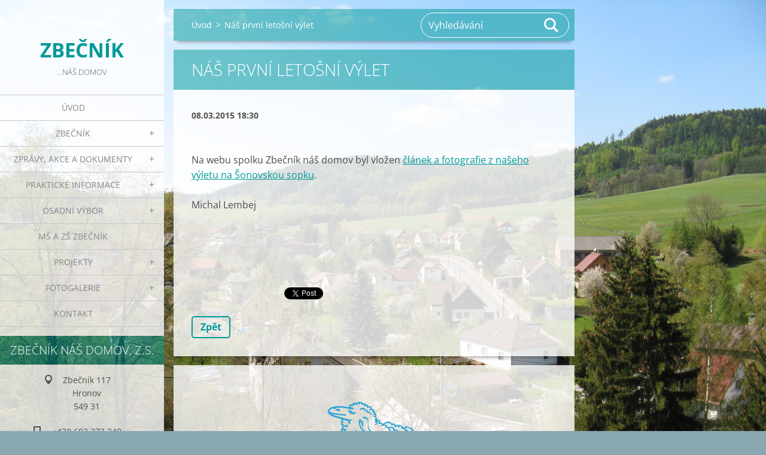

--- FILE ---
content_type: text/html; charset=UTF-8
request_url: https://www.zbecnik.com/news/nas-prvni-letosni-vylet/
body_size: 7564
content:
<!doctype html>
<!--[if IE 8]><html class="lt-ie10 lt-ie9 no-js" lang="cs"> <![endif]-->
<!--[if IE 9]><html class="lt-ie10 no-js" lang="cs"> <![endif]-->
<!--[if gt IE 9]><!-->
<html class="no-js" lang="cs">
<!--<![endif]-->
	<head>
		<base href="https://www.zbecnik.com/">
  <meta charset="utf-8">
  <meta name="description" content="">
  <meta name="keywords" content="">
  <meta name="generator" content="Webnode">
  <meta name="apple-mobile-web-app-capable" content="yes">
  <meta name="apple-mobile-web-app-status-bar-style" content="black">
  <meta name="format-detection" content="telephone=no">
    <link rel="shortcut icon" href="https://46cc42cd15.clvaw-cdnwnd.com/8a299401da0a2e6821d4f559e944e715/200001144-765207846d/Zbéééčník.ico">
<link rel="canonical" href="https://www.zbecnik.com/news/nas-prvni-letosni-vylet/">
<script type="text/javascript">(function(i,s,o,g,r,a,m){i['GoogleAnalyticsObject']=r;i[r]=i[r]||function(){
			(i[r].q=i[r].q||[]).push(arguments)},i[r].l=1*new Date();a=s.createElement(o),
			m=s.getElementsByTagName(o)[0];a.async=1;a.src=g;m.parentNode.insertBefore(a,m)
			})(window,document,'script','//www.google-analytics.com/analytics.js','ga');ga('create', 'UA-797705-6', 'auto',{"name":"wnd_header"});ga('wnd_header.set', 'dimension1', 'W1');ga('wnd_header.set', 'anonymizeIp', true);ga('wnd_header.send', 'pageview');var pageTrackerAllTrackEvent=function(category,action,opt_label,opt_value){ga('send', 'event', category, action, opt_label, opt_value)};</script>
  <link rel="alternate" type="application/rss+xml" href="https://zbecnik.com/rss/all.xml" title="">
<!--[if lte IE 9]><style type="text/css">.cke_skin_webnode iframe {vertical-align: baseline !important;}</style><![endif]-->
		<meta http-equiv="X-UA-Compatible" content="IE=edge">
		<title>Náš první letošní výlet :: Zbečník</title>
		<meta name="viewport" content="width=device-width, initial-scale=1.0, maximum-scale=1.0, user-scalable=no">
		<link rel="stylesheet" href="https://d11bh4d8fhuq47.cloudfront.net/_system/skins/v19/50001453/css/style.css" />

		<script type="text/javascript" language="javascript" src="https://d11bh4d8fhuq47.cloudfront.net/_system/skins/v19/50001453/js/script.min.js"></script>


		<script type="text/javascript">
		/* <![CDATA[ */
		wtf.texts.set("photogallerySlideshowStop", 'Pozastavit prezentaci');
		wtf.texts.set("photogallerySlideshowStart", 'Spustit prezentaci');
		wtf.texts.set("faqShowAnswer", 'Zobrazit celou odpověď.');
		wtf.texts.set("faqHideAnswer", 'Skrýt odpověď.');
		wtf.texts.set("menuLabel", 'Menu');
		/* ]]> */
		</script>
	
				<script type="text/javascript">
				/* <![CDATA[ */
					
					if (typeof(RS_CFG) == 'undefined') RS_CFG = new Array();
					RS_CFG['staticServers'] = new Array('https://d11bh4d8fhuq47.cloudfront.net/');
					RS_CFG['skinServers'] = new Array('https://d11bh4d8fhuq47.cloudfront.net/');
					RS_CFG['filesPath'] = 'https://www.zbecnik.com/_files/';
					RS_CFG['filesAWSS3Path'] = 'https://46cc42cd15.clvaw-cdnwnd.com/8a299401da0a2e6821d4f559e944e715/';
					RS_CFG['lbClose'] = 'Zavřít';
					RS_CFG['skin'] = 'default';
					if (!RS_CFG['labels']) RS_CFG['labels'] = new Array();
					RS_CFG['systemName'] = 'Webnode';
						
					RS_CFG['responsiveLayout'] = 1;
					RS_CFG['mobileDevice'] = 0;
					RS_CFG['labels']['copyPasteSource'] = 'Více zde:';
					
				/* ]]> */
				</script><script type="text/javascript" src="https://d11bh4d8fhuq47.cloudfront.net/_system/client/js/compressed/frontend.package.1-3-108.js?ph=46cc42cd15"></script><style type="text/css"></style></head>
	<body>		<div id="wrapper" class="index">

			<div id="content" class="left">

					<header id="header" class="wide">
							<div id="logo-wrapper" class="">
							    <div id="logo"><a href="home/" title="Přejít na úvodní stránku."><span id="rbcSystemIdentifierLogo">Zbečník</span></a></div>							</div>
							 
<div id="slogan" class="">
    <span id="rbcCompanySlogan" class="rbcNoStyleSpan">...náš domov</span></div>
 
<div id="menu-links" class="">
    <a id="menu-link" href="#menu">
        Menu    </a>

	<a id="fulltext-link" href="#fulltext">
		Vyhledávání	</a>
</div>
 
 
 


					</header>

				<main id="main" class="wide">
						<div id="navigator" class="">
						    <div id="pageNavigator" class="rbcContentBlock"><a class="navFirstPage" href="/home/">Úvod</a><span class="separator"> &gt; </span>    <span id="navCurrentPage">Náš první letošní výlet</span></div>						</div>
						 
<div class="column">

		

		<article class="widget widget-article-detail">
			<header>
				<h1 class="widget-title">Náš první letošní výlet</h1>
			</header>
			<div class="widget-content">
				<span class="article-date">08.03.2015 18:30</span>
				<p>&nbsp;</p>
<p>Na webu spolku Zbečník náš domov byl vložen <a href="http://zbecniknasdomov.webnode.cz/news/vylet-na-sonovskou-sopku/" target="_blank">článek a fotografie z našeho výletu na Šonovskou sopku</a>.</p>
<p>Michal Lembej</p>
<p>&nbsp;</p>
<p>&nbsp;</p>

			</div>
			<footer class="widget-footer">
				
				<div class="rbcBookmarks"><div id="rbcBookmarks200002595"></div></div>
		<script type="text/javascript">
			/* <![CDATA[ */
			Event.observe(window, 'load', function(){
				var bookmarks = '<div style=\"float:left;\"><div style=\"float:left;\"><iframe src=\"//www.facebook.com/plugins/like.php?href=https://www.zbecnik.com/news/nas-prvni-letosni-vylet/&amp;send=false&amp;layout=button_count&amp;width=155&amp;show_faces=false&amp;action=like&amp;colorscheme=light&amp;font&amp;height=21&amp;appId=397846014145828&amp;locale=cs_CZ\" scrolling=\"no\" frameborder=\"0\" style=\"border:none; overflow:hidden; width:155px; height:21px; position:relative; top:1px;\" allowtransparency=\"true\"></iframe></div><div style=\"float:left;\"><a href=\"https://twitter.com/share\" class=\"twitter-share-button\" data-count=\"horizontal\" data-via=\"webnode\" data-lang=\"en\">Tweet</a></div><script type=\"text/javascript\">(function() {var po = document.createElement(\'script\'); po.type = \'text/javascript\'; po.async = true;po.src = \'//platform.twitter.com/widgets.js\';var s = document.getElementsByTagName(\'script\')[0]; s.parentNode.insertBefore(po, s);})();'+'<'+'/scr'+'ipt></div> <div class=\"addthis_toolbox addthis_default_style\" style=\"float:left;\"><a class=\"addthis_counter addthis_pill_style\"></a></div> <script type=\"text/javascript\">(function() {var po = document.createElement(\'script\'); po.type = \'text/javascript\'; po.async = true;po.src = \'https://s7.addthis.com/js/250/addthis_widget.js#pubid=webnode\';var s = document.getElementsByTagName(\'script\')[0]; s.parentNode.insertBefore(po, s);})();'+'<'+'/scr'+'ipt><div style=\"clear:both;\"></div>';
				$('rbcBookmarks200002595').innerHTML = bookmarks;
				bookmarks.evalScripts();
			});
			/* ]]> */
		</script>
		
				<div class="back-link"><a href="archive/news/">Zpět</a></div>
			</footer>
		</article>

	
	

		<div class="widget widget-wysiwyg">
			<div class="widget-content">

	<p style="text-align: center;"><a href="http://zbecniknasdomov.webnode.cz/" rel="nofollow" target="_blank"><img alt="" height="250" src="https://46cc42cd15.clvaw-cdnwnd.com/8a299401da0a2e6821d4f559e944e715/200001153-b971abb64d/ZBECNIK-průhledný.png" width="600"></a></p>
<p style="text-align: center;">&nbsp;</p>
<p style="text-align: center;"><strong><span style="color:#0099cc;"><span style="font-size: 16px;"><span style="font-family: arial,helvetica,sans-serif;">V roce 2025 náš spolek podpořili:</span></span></span></strong></p>
<p style="text-align: center;">Město Hronov,&nbsp;GP BAU s.r.o., Albi, Martin Lanta, Věra Bartošová, Hana Jirmannová, Martina Kejzlarová, Jana Chladová, Lenka Lašťovičková, Jaroslav Pařízek-Kovovýroba a zámečnictví,&nbsp;Miroslav Vlach</p>
<p style="text-align: center;">&nbsp;</p>
<p style="text-align: center;">&nbsp;</p>
<p style="text-align: center;"><span style="color:#0099cc;"><span style="font-size: 16px;"><span style="font-family: arial,helvetica,sans-serif;">V roce 2024 náš spolek podpořili:</span></span></span></p>
<p style="text-align: center;"><span style="color:#808080;"><span style="font-size: 16px;"><span style="font-family: arial,helvetica,sans-serif;">Nadace Via, Město Hronov, Jaroslav Pařízek-Kovovýroba a zámečnictví, Karel Bernard, Jaroslav</span></span> Zákravský, Radek Chlad, GP BAU s.r.o., Albi</span></p>
<p style="text-align: center;">&nbsp;</p>
<p style="text-align: center;"><span style="color:#0099cc;"><span style="font-size: 16px;"><span style="font-family: arial,helvetica,sans-serif;">V roce 2023 náš spolek podpořili:</span></span></span></p>
<p style="text-align: center;"><span style="color:#808080;"><span style="font-size: 16px;"><span style="font-family: arial,helvetica,sans-serif;">Nadace Via, Město Hronov, Albi, </span></span>GP BAU s.r.o., <span style="font-size: 16px;"><span style="font-family: arial,helvetica,sans-serif;">Umlauf</span></span></span></p>
<p style="text-align: center;">&nbsp;</p>
<p style="text-align: center;"><span style="color:#0099cc;"><span style="font-size: 16px;"><span style="font-family: arial,helvetica,sans-serif;">V roce 2022 náš spolek podpořili:</span></span></span></p>
<p style="text-align: center;"><span style="color:#808080;"><span style="font-size: 16px;"><span style="font-family: arial,helvetica,sans-serif;">Město Hronov, Albi</span></span></span></p>
<p style="text-align: center;">&nbsp;</p>
<p style="text-align: center;"><span style="color:#0099cc;"><span style="font-size: 16px;"><span style="font-family: arial,helvetica,sans-serif;">V roce 2021 náš spolek podpořili:</span></span></span></p>
<p style="text-align: center;"><span style="color:#808080;"><span style="font-size: 16px;"><span style="font-family: arial,helvetica,sans-serif;">Město Hronov, Albi</span></span></span></p>
<p style="text-align: center;">&nbsp;</p>
<p style="text-align: center;"><span style="color:#0099cc;"><span style="font-size: 16px;"><span style="font-family: arial,helvetica,sans-serif;">V roce 2020 náš spolek podpořili:</span></span></span></p>
<p style="text-align: center;"><span style="color:#808080;"><span style="font-size: 16px;"><span style="font-family: arial,helvetica,sans-serif;">Město Hronov, Albi, Umlauf</span></span></span></p>
<p style="text-align: center;">&nbsp;</p>
<p style="text-align: center;"><span style="color:#0099cc;"><span style="font-size: 16px;"><span style="font-family: arial,helvetica,sans-serif;">V roce 2019 náš spolek podpořili:</span></span></span></p>
<p style="text-align: center;"><span style="color:#808080;"><span style="font-size: 16px;"><span style="font-family: arial,helvetica,sans-serif;">Město Hronov, Albi, Umlauf, Wimex</span></span></span></p>
<p style="text-align: center;">&nbsp;</p>
<p style="text-align: center;"><span style="color:#0099cc;"><span style="font-size: 16px;"><span style="font-family: arial,helvetica,sans-serif;">V roce 2018 náš spolek podpořili:</span></span></span></p>
<p style="text-align: center;"><span style="color:#0099cc;"><span style="font-size: 16px;"><span style="font-family: arial,helvetica,sans-serif;"><span style="color:#808080;">Albi, Město Hronov</span></span></span></span></p>
<p style="text-align: center;">&nbsp;</p>
<p style="text-align: center;"><span style="color:#0099cc;"><span style="font-size: 16px;"><span style="font-family: arial,helvetica,sans-serif;">V roce 2017 náš spolek podpořili:</span></span></span></p>
<p style="text-align: center;"><span style="color:#0099cc;"><span style="font-size: 16px;"><span style="font-family: arial,helvetica,sans-serif;"><span style="color:#808080;">Albi, Wikov MGI a.s., Město Hronov, Petr Čuhanič, PINstudio Jan Záliš </span></span></span></span></p>
<p style="text-align: center;">&nbsp;</p>
<p style="text-align: center;"><span style="color:#0099cc;"><span style="font-size: 16px;"><span style="font-family: arial,helvetica,sans-serif;">V roce 2016 náš spolek podpořili:</span></span></span></p>
<p style="text-align: center;"><span style="color:#0099cc;"><span style="font-size: 16px;"><span style="font-family: arial,helvetica,sans-serif;"><span style="color:#808080;">Albi, Wikov MGI a.s., Město Hronov, Petr Čuhanič </span></span></span></span></p>
<p style="text-align: center;">&nbsp;</p>
<p style="text-align: center;"><span style="color:#0099cc;"><span style="font-size: 16px;"><span style="font-family: arial,helvetica,sans-serif;">V roce 2015 náš spolek podpořili:</span></span></span></p>
<p style="text-align: center;"><span style="color:#696969;">Albi</span>, <span style="color:#696969;">Wikov MGI a.s., Město Hronov, Kadeřnictví Marcela Pavlíčková, Petr Čuhanič </span></p>
<p style="text-align: center;">&nbsp;</p>
<p style="text-align: center;"><span style="color:#0099cc;"><span style="font-size: 16px;"><span style="font-family: arial,helvetica,sans-serif;">V roce 2014 náš spolek podpořili:</span></span></span><span style="color:#696969;"><span style="font-size:16px;"><span style="font-family: arial,helvetica,sans-serif;"> </span></span></span></p>
<p style="text-align: center;"><span style="color:#696969;"><span style="font-size:16px;"><span style="font-family: arial,helvetica,sans-serif;">Město Hronov, Erika copy, Umlauf, <span style="color:#696969;"><span style="font-size:16px;"><span style="font-family: arial,helvetica,sans-serif;"><span style="color:#696969;"><span style="color:#696969;">Miroslav Vlach, </span></span></span></span></span>Petr Čuhanič, <span style="color:#696969;"><span style="font-size:16px;"><span style="font-family: arial,helvetica,sans-serif;">Kateřina Smutná</span></span></span></span></span></span></p>
<p style="text-align: center;">&nbsp;</p>
<p style="text-align: center;"><span style="color:#0099cc;"><span style="font-size: 16px;"><span style="font-family: arial,helvetica,sans-serif;">V roce 2013 náš spolek podpořili:</span></span></span></p>
<p style="text-align: center;"><span style="color:#696969;"><span style="font-size:16px;"><span style="font-family: arial,helvetica,sans-serif;">Město Hronov, Fond T-Mobile, Bezedos, CES-EKO, <span style="color:#696969;">Trees s.r.o., <span style="color:#696969;"><span style="font-size:16px;"><span style="font-family: arial,helvetica,sans-serif;"><span style="color:#696969;">Proto.cz, s.r.o., </span></span></span></span></span>Martin Dankanič, <span style="color:#696969;">David Matyska, <span style="color:#696969;">Miroslav Vlach, </span></span>Petr Čuhanič</span></span></span></p>
<p style="text-align: center;">&nbsp;</p>
<p style="text-align: center;"><span style="color:#0099cc;"><span style="font-size: 16px;"><span style="font-family: arial,helvetica,sans-serif;">V roce 2012 náš spolek podpořili:</span></span></span></p>
<p style="text-align: center;"><span style="color:#696969;"><span style="font-size:16px;"><span style="font-family: arial,helvetica,sans-serif;">Město Hronov, Rivet Factory Česká republika s.r.o., Kateřina Smutná, Petr Čuhanič</span></span></span></p>
<p style="text-align: center;">&nbsp;</p>
<p style="text-align: center;"><strong><span style="color:#0099cc;"><span style="font-size: 16px;"><span style="font-family: arial,helvetica,sans-serif;">Děkujeme za podporu.</span></span></span></strong></p>
<p style="text-align: center;">&nbsp;</p>
<p style="text-align: center;">&nbsp;</p>


			</div>
			<div class="widget-footer"></div>
		</div>

	

		<div class="widget widget-tags">
			<h2 class="widget-title">Štítky</h2>
			<div class="widget-content">
				<ul>

	
		<li><a href="/tags/Turistika/" style="font-size: 0.8000em;">Turistika</a></li>
	
	
		<li><a href="/tags/Na%20Str%C5%BEi/" style="font-size: 0.8000em;">Na Strži</a></li>
	
	
		<li><a href="/tags/Nadace%20Via/" style="font-size: 0.9000em;">Nadace Via</a></li>
	
	
		<li><a href="/tags/Projekt%20Str%C5%BE/" style="font-size: 0.9000em;">Projekt Strž</a></li>
	
	
		<li><a href="/tags/OV%20Zbe%C4%8Dn%C3%ADk/" style="font-size: 0.8000em;">OV Zbečník</a></li>
	
	
		<li><a href="/tags/Na%20vln%C4%9B/" style="font-size: 0.8000em;">Na vlně</a></li>
	
	
		<li><a href="/tags/Velk%C3%BD%20t%C5%99esk/" style="font-size: 1.4000em;">Velký třesk</a></li>
	
	
		<li><a href="/tags/kanalizace/" style="font-size: 1.2000em;">kanalizace</a></li>
	
	
		<li><a href="/tags/Fond%20T-Mobile%20pro%20regiony/" style="font-size: 1.0000em;">Fond T-Mobile pro regiony</a></li>
	
	
		<li><a href="/tags/%C4%8Cl%C3%A1nky%20a%20report%C3%A1%C5%BEe/" style="font-size: 0.8000em;">Články a reportáže</a></li>
	
	
		<li><a href="/tags/Zbe%C4%8Dn%C3%ADk%20n%C3%A1%C5%A1%20domov/" style="font-size: 1.6000em;">Zbečník náš domov</a></li>
	
	
		<li><a href="/tags/%C5%A1kolka/" style="font-size: 1.5000em;">školka</a></li>
	
	
		<li><a href="/tags/%C5%BEivot%20v%20obci/" style="font-size: 2.8000em;">život v obci</a></li>
	
	
		<li><a href="/tags/%C5%BEivotn%C3%AD%20prost%C5%99ed%C3%AD/" style="font-size: 1.5000em;">životní prostředí</a></li>
	
	
		<li><a href="/tags/politika/" style="font-size: 0.8000em;">politika</a></li>
	
	
		<li><a href="/tags/pr%C3%A1ce/" style="font-size: 1.4000em;">práce</a></li>
	
	
		<li><a href="/tags/Sport/" style="font-size: 0.8000em;">Sport</a></li>
	
	
		<li><a href="/tags/aktu%C3%A1ln%C3%AD%20t%C3%A9ma/" style="font-size: 0.8000em;">aktuální téma</a></li>
	
	
		<li><a href="/tags/Wikov/" style="font-size: 0.8000em;">Wikov</a></li>
	
	
		<li><a href="/tags/TV%20vys%C3%ADl%C3%A1n%C3%AD/" style="font-size: 0.9000em;">TV vysílání</a></li>
	
	
		<li><a href="/tags/akce/" style="font-size: 2.2000em;">akce</a></li>
	
	
		<li><a href="/tags/%C5%A1kola/" style="font-size: 1.4000em;">škola</a></li>
	

				</ul>
			</div>
			<div class="widget-footer"></div>
		</div>

	</div>

 


				</main>

				<nav id="menu" role="navigation" class="vertical js-remove js-remove-section-header ">
				    

	<ul class="menu">
	<li class="first">
		<a href="/home/">
		Úvod
	</a>
	</li>
	<li>
		<a href="/o-nas/">
		Zbečník
	</a>
	
	<ul class="level1">
		<li class="first">
		<a href="/o-zbecniku/">
		O Zbečníku
	</a>
	</li>
		<li>
		<a href="/zbecnik-nas-domov-o-s-/">
		O nás
	</a>
	</li>
		<li>
		<a href="/spolky-a-sdruzeni/">
		Spolky a sdružení
	</a>
	</li>
		<li>
		<a href="/firmy/">
		Firmy
	</a>
	</li>
		<li>
		<a href="/historie/">
		Historie
	</a>
	</li>
		<li>
		<a href="/zbecnicke-povesti/">
		Zbečnické pověsti
	</a>
	</li>
		<li class="last">
		<a href="/zajimava-mista-u-nas/">
		Památky a zajímavosti
	</a>
	</li>
	</ul>
	</li>
	<li>
		<a href="/novinky/zpravy-clanky-dokumenty/">
		Zprávy, akce a dokumenty
	</a>
	
	<ul class="level1">
		<li class="first">
		<a href="/novinky/aktualne/">
		Aktuálně
	</a>
	</li>
		<li>
		<a href="/akce/">
		Akce
	</a>
	</li>
		<li>
		<a href="/novinky/">
		Zpravodajství
	</a>
	</li>
		<li>
		<a href="/novinky/zpravy-clanky-dokumenty/clanky-o-zbecniku/">
		Články o Zbečníku
	</a>
	</li>
		<li>
		<a href="/novinky/ankety/">
		Ankety
	</a>
	</li>
		<li class="last">
		<a href="/novinky/mestsky-zpravodaj/">
		Městský zpravodaj
	</a>
	</li>
	</ul>
	</li>
	<li>
		<a href="/servis-obcanum/">
		Praktické informace
	</a>
	
	<ul class="level1">
		<li class="first">
		<a href="/servis-obcanum/dulezita-telefonni-cisla/">
		Důležitá telefonní čísla
	</a>
	</li>
		<li>
		<a href="/servis-obcanum/jidelni-listky/">
		Jídelní lístky
	</a>
	</li>
		<li>
		<a href="/servis-obcanum/jizdni-rady/">
		Jízdní řády
	</a>
	</li>
		<li>
		<a href="/servis-obcanum/kurzovni-listek/">
		Kurzovní lístek
	</a>
	</li>
		<li>
		<a href="/servis-obcanum/svoz-odpadu/">
		Odpadové hospodářství
	</a>
	</li>
		<li>
		<a href="/servis-obcanum/pocasi/">
		Počasí
	</a>
	</li>
		<li>
		<a href="/servis-obcanum/postovni-smerovaci-cisla/">
		Poštovní směrovací čísla
	</a>
	</li>
		<li>
		<a href="/zabava/program-kin/">
		Program kin v okolí
	</a>
	</li>
		<li>
		<a href="/servis-obcanum/presny-cas/">
		Přesný čas
	</a>
	</li>
		<li>
		<a href="/servis-obcanum/volna-pracovni-mista/">
		Volná pracovní místa
	</a>
	</li>
		<li>
		<a href="/servis-obcanum/vyhlasky-a-narizeni/">
		Vyhlášky a nařízení
	</a>
	</li>
		<li>
		<a href="/servis-obcanum/zivotni-situace/">
		Životní situace
	</a>
	</li>
		<li class="last">
		<a href="/servis-obcanum/webove-kamery/">
		Webové kamery
	</a>
	</li>
	</ul>
	</li>
	<li>
		<a href="/osadni-vybor2/">
		Osadní výbor
	</a>
	
	<ul class="level1">
		<li class="first">
		<a href="/osadni-vybor2/osadni-vybor-2022-2026/">
		Osadní výbor 2022 - 2026
	</a>
	</li>
		<li>
		<a href="/osadni-vybor/">
		Osadní výbor 2018 - 2022
	</a>
	
		<ul class="level2">
			<li class="first">
		<a href="/osadni-vybor/informace-z-osadniho-vyboru/">
		Informace z osadního výboru
	</a>
	</li>
			<li>
		<a href="/osadni-vybor/zapisy-ze-schuzi/">
		Zápisy ze schůzí OV
	</a>
	</li>
			<li>
		<a href="/osadni-vybor/pripominky-obcanu/">
		Připomínky občanů
	</a>
	</li>
			<li class="last">
		<a href="/osadni-vybor/kontaktujte-nas/">
		Kontaktujte nás
	</a>
	</li>
		</ul>
		</li>
		<li class="last">
		<a href="/novinky/osadni-vybor/">
		Osadní výbor 2010 - 2014
	</a>
	
		<ul class="level2">
			<li class="first last">
		<a href="/novinky/osadni-vybor/informace-z-osadniho-vyboru/">
		Informace z Osadního výboru 2010 - 2014
	</a>
	</li>
		</ul>
		</li>
	</ul>
	</li>
	<li>
		<a href="/novinky/info-z-ms-a-zs-zbecnik/">
		MŠ a ZŠ Zbečník
	</a>
	</li>
	<li>
		<a href="/projekty/">
		Projekty
	</a>
	
	<ul class="level1">
		<li class="first">
		<a href="/projekty/verejne-misto-pro-setkavani-se/">
		Na Strži - veřejné místo pro setkávání se
	</a>
	</li>
		<li>
		<a href="/projekty/okrasleni-okoli-zrenovovanych-krizku/">
		Okrášlení okolí zrenovovaných křížků
	</a>
	
		<ul class="level2">
			<li class="first">
		<a href="/projekty/okrasleni-okoli-zrenovovanych-krizku/renovace-krizku/">
		Renovace křížků
	</a>
	</li>
			<li>
		<a href="/projekty/okrasleni-okoli-zrenovovanych-krizku/plan-okrasleni-ploch-u-zrenovovanych-krizku/">
		Plán okrášlení ploch u zrenovovaných křížků
	</a>
	</li>
			<li>
		<a href="/projekty/okrasleni-okoli-zrenovovanych-krizku/brigady-u-zrenovovanych-krizku/">
		Brigády u zrenovovaných křížků
	</a>
	</li>
			<li class="last">
		<a href="/projekty/okrasleni-okoli-zrenovovanych-krizku/fotogalerie/">
		Fotogalerie
	</a>
	</li>
		</ul>
		</li>
		<li>
		<a href="/projekty/velky-tresk/">
		Velký třesk
	</a>
	
		<ul class="level2">
			<li class="first">
		<a href="/projekty/velky-tresk/zakladni-udaje-o-jednotlivych-stavbach/">
		Základní údaje 
	</a>
	</li>
			<li>
		<a href="/projekty/velky-tresk/novinky2/">
		Novinky
	</a>
	</li>
			<li>
		<a href="/projekty/velky-tresk/fotogalerie/">
		Fotogalerie
	</a>
	</li>
			<li class="last">
		<a href="/projekty/velky-tresk/otazky-a-odpovedi/">
		Otázky a odpovědi
	</a>
	</li>
		</ul>
		</li>
		<li>
		<a href="/projekty/restauratorske-prace-na-sousosi-nejsvetejsi-trojice/">
		Restaurátorské práce na sousoší Nejsvětější trojice
	</a>
	</li>
		<li>
		<a href="/projekt-skolni-zahrada-zs-a-ms-zbecnik-relaxacni-zazemi-pro-rodice-s-detmi/">
		Školní zahrada ZŠ a MŠ Zbečník – relaxační zázemí pro rodiče s dětmi
	</a>
	</li>
		<li class="last">
		<a href="/projekty/oprava-krizku-u-t-s-5-/">
		Oprava křížku u T-S 5  
	</a>
	</li>
	</ul>
	</li>
	<li>
		<a href="/fotogalerie/">
		Fotogalerie
	</a>
	
	<ul class="level1">
		<li class="first">
		<a href="/fotogalerie/soucasnost/">
		Současnost
	</a>
	
		<ul class="level2">
			<li class="first">
		<a href="/fotogalerie/soucasnost/a2017/">
		2017
	</a>
	</li>
			<li>
		<a href="/fotogalerie/soucasnost/a2016/">
		2016
	</a>
	</li>
			<li>
		<a href="/fotogalerie/soucasnost/a2015/">
		2015
	</a>
	</li>
			<li>
		<a href="/fotogalerie/soucasnost/a2014/">
		2014
	</a>
	</li>
			<li>
		<a href="/fotogalerie/soucasnost/a2013/">
		2013
	</a>
	</li>
			<li>
		<a href="/fotogalerie/soucasnost/a2012/">
		2012
	</a>
	</li>
			<li>
		<a href="/fotogalerie/soucasnost/a2011/">
		2011
	</a>
	</li>
			<li class="last">
		<a href="/fotogalerie/soucasnost/zbecnik-a-okoli/">
		Zbečník a okolí
	</a>
	</li>
		</ul>
		</li>
		<li class="last">
		<a href="/fotogalerie/historie/">
		Historie
	</a>
	</li>
	</ul>
	</li>
	<li class="last">
		<a href="/kontakt/">
		Kontakt
	</a>
	</li>
</ul>
				
				</nav>
				 
<div id="fulltext" class="">
    
	<form action="/search/" method="get" id="fulltextSearch">

		<fieldset>
			<input id="fulltextSearchText" type="text" name="text" value="" placeholder="Vyhledávání">
			<button id="fulltextSearchButton" type="submit">Hledat</button>
		</fieldset>

	</form>
	</div>
 


				<footer id="footer" class="wide">
						<div id="contact" class="">
						    

		<div class="widget widget-contact">

	

		<h2 class="widget-title">Zbečník náš domov, z.s.</h2>
		<div class="widget-content">
			

		<span class="contact-address"><span>Zbečník 117<br />
Hronov<br />
549 31</span></span>

	
			

		<span class="contact-phone"><span>+420 602 372 340</span></span>

	
			

		<span class="contact-email"><span><a href="&#109;&#97;&#105;&#108;&#116;&#111;:&#105;&#110;&#102;&#111;&#46;&#122;&#98;&#101;&#99;&#110;&#105;&#107;&#64;&#115;&#101;&#122;&#110;&#97;&#109;&#46;&#99;&#122;"><span id="rbcContactEmail">&#105;&#110;&#102;&#111;&#46;&#122;&#98;&#101;&#99;&#110;&#105;&#107;&#64;&#115;&#101;&#122;&#110;&#97;&#109;&#46;&#99;&#122;</span></a></span></span>

	
		</div>

	

			<div class="widget-footer"></div>
		</div>

				
						</div>
						 
<div id="lang" class="">
    <div id="languageSelect"></div>			
</div>
 
 
<div id="copyright" class="">
    <span id="rbcFooterText" class="rbcNoStyleSpan">© 2012 - 2026 Zbečník náš domov, z.s.</span></div>
 
<div id="signature" class="">
    <span class="rbcSignatureText">Vytvořeno službou <a href="https://www.webnode.cz?utm_source=brand&amp;utm_medium=footer&amp;utm_campaign=premium" rel="nofollow" >Webnode</a></span></div>
 


				</footer>

				

			</div>

			

			<div id="illustration" class="fullscreen">
				 
				     <img src="https://46cc42cd15.clvaw-cdnwnd.com/8a299401da0a2e6821d4f559e944e715/200001158-d0274d21b5/IMG_4801.JPG?ph=46cc42cd15" width="1280" height="960" alt=""> 


				
			</div>
		</div>
	<div id="rbcFooterHtml"></div><script type="text/javascript">var keenTrackerCmsTrackEvent=function(id){if(typeof _jsTracker=="undefined" || !_jsTracker){return false;};try{var name=_keenEvents[id];var keenEvent={user:{u:_keenData.u,p:_keenData.p,lc:_keenData.lc,t:_keenData.t},action:{identifier:id,name:name,category:'cms',platform:'WND1',version:'2.1.157'},browser:{url:location.href,ua:navigator.userAgent,referer_url:document.referrer,resolution:screen.width+'x'+screen.height,ip:'18.218.55.56'}};_jsTracker.jsonpSubmit('PROD',keenEvent,function(err,res){});}catch(err){console.log(err)};};</script></body>
</html>